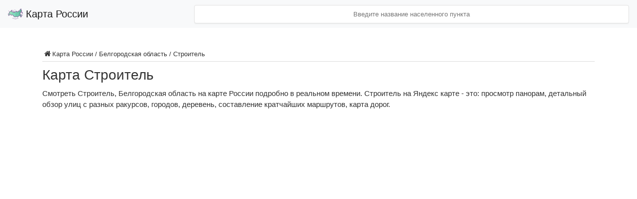

--- FILE ---
content_type: text/html; charset=utf-8
request_url: https://satmaps.ru/belgorodskaja-oblast/stroitel
body_size: 4385
content:


<!DOCTYPE html>
<html lang="ru" xmlns="http://www.w3.org/1999/xhtml"
      prefix="og: http://ogp.me/ns# article: http://ogp.me/ns/article# profile: http://ogp.me/ns/profile# video: http://ogp.me/ns/video# ya: http://webmaster.yandex.ru/vocabularies/">
<head itemscope itemtype="http://schema.org/WebSite">
    <meta http-equiv="Content-Type" content="text/html; charset=utf-8">
    <title>Строитель на карте в реальном времени подробно со спутника онлайн 2026 — satmaps.ru</title>
<meta name="keywords" content="Строитель, Белгородская область" />
<meta name="description" content="Подробная карта Строитель, Белгородская область с деревнями, дорогами и маршрутами. Поиск по карте и адресу в режиме онлайн." />
<script type="text/javascript" src="/includes/jquery/jquery.js"></script>
<script type="text/javascript" src="/core/js/common.js"></script>
<link href="/templates/jarida/css/reset.css" rel="stylesheet" type="text/css" />
<link href="/templates/jarida/css/text.css" rel="stylesheet" type="text/css" />
<link href="/templates/jarida/css/styles.css" rel="stylesheet" type="text/css" />
<script type="text/javascript">var LANG_SEND = 'Отправить'; var LANG_CONTINUE = 'Продолжить'; var LANG_CLOSE = 'Закрыть'; var LANG_SAVE = 'Сохранить'; var LANG_CANCEL = 'Отмена'; var LANG_ATTENTION = 'Внимание'; var LANG_CONFIRM = 'Подтверждение действия'; var LANG_LOADING = 'Загрузка'; var LANG_ERROR = 'Ошибка'; var LANG_ADD = 'Добавить'; var LANG_SELECT_CITY = 'Выберите город'; var LANG_SELECT = 'Выбрать'; </script>
    
<!-- Yandex.RTB -->
<script>window.yaContextCb=window.yaContextCb||[]</script>
<script src="https://yandex.ru/ads/system/context.js" async></script>

<script async src="https://pagead2.googlesyndication.com/pagead/js/adsbygoogle.js?client=ca-pub-8887279637970717"
     crossorigin="anonymous"></script>
    <script src="https://api-maps.yandex.ru/2.1/?lang=ru_RU&apikey=73c34626-086f-4253-80d6-1723da58c3df" type="text/javascript"></script>

<script src="/templates/jarida/js/map.js" type="text/javascript"></script>

    <script src="/templates/jarida/js/jquery.autocomplete.js" type="text/javascript"></script>
    <script src="/templates/jarida/js/searchs.js" type="text/javascript"></script>

    <link rel="stylesheet" href="https://stackpath.bootstrapcdn.com/bootstrap/4.1.1/css/bootstrap.min.css"
          integrity="sha384-WskhaSGFgHYWDcbwN70/dfYBj47jz9qbsMId/iRN3ewGhXQFZCSftd1LZCfmhktB" crossorigin="anonymous">
    <!--<script src="https://code.jquery.com/jquery-3.3.1.slim.min.js" integrity="sha384-q8i/X+965DzO0rT7abK41JStQIAqVgRVzpbzo5smXKp4YfRvH+8abtTE1Pi6jizo" crossorigin="anonymous"></script>-->
    <script src="https://cdnjs.cloudflare.com/ajax/libs/popper.js/1.14.3/umd/popper.min.js"
            integrity="sha384-ZMP7rVo3mIykV+2+9J3UJ46jBk0WLaUAdn689aCwoqbBJiSnjAK/l8WvCWPIPm49"
            crossorigin="anonymous"></script>
    <script src="https://stackpath.bootstrapcdn.com/bootstrap/4.1.1/js/bootstrap.min.js"
            integrity="sha384-smHYKdLADwkXOn1EmN1qk/HfnUcbVRZyYmZ4qpPea6sjB/pTJ0euyQp0Mk8ck+5T"
            crossorigin="anonymous"></script>


    

    <link rel='stylesheet' id='demo-style-css' href='/templates/jarida/css/ja_styles.css'
          type='text/css' media='all'/>
    <link rel='stylesheet' id='tie-style-css' href='/templates/jarida/css/style.css' type='text/css'
          media='all'/>


    <!--<link rel="shortcut icon" href="/templates/jarida/favicon.ico" title="Favicon"/>-->
	<link rel="icon" href="/templates/jarida/favicon.ico" type="image/x-icon">

    <meta http-equiv="X-UA-Compatible" content="IE=edge,chrome=1"/>
    <meta name="viewport" content="width=device-width, initial-scale=1, maximum-scale=1, user-scalable=no"/>

    </head>

<body itemscope itemtype="http://schema.org/WebPage" id="top" class="home blog">

<!-- Yandex.Metrika counter -->
<script type="text/javascript" >
    (function (d, w, c) {
        (w[c] = w[c] || []).push(function() {
            try {
                w.yaCounter50036212 = new Ya.Metrika2({
                    id:50036212,
                    clickmap:true,
                    trackLinks:true,
                    accurateTrackBounce:true,
                    webvisor:true
                });
            } catch(e) { }
        });

        var n = d.getElementsByTagName("script")[0],
            s = d.createElement("script"),
            f = function () { n.parentNode.insertBefore(s, n); };
        s.type = "text/javascript";
        s.async = true;
        s.src = "https://mc.yandex.ru/metrika/tag.js";

        if (w.opera == "[object Opera]") {
            d.addEventListener("DOMContentLoaded", f, false);
        } else { f(); }
    })(document, window, "yandex_metrika_callbacks2");
</script>
<noscript><div><img src="https://mc.yandex.ru/watch/50036212" style="position:absolute; left:-9999px;" alt="" /></div></noscript>
<!-- /Yandex.Metrika counter -->

<div class="background-cover"></div>
<div class="container-fluid wrapper full-site">
    <div class="row">
        <header >

            <nav class="navbar navbar-light bg-light fixed-top">
                <a class="navbar-brand" href="/">
                    <img src="/templates/jarida/maps.png" width="30" height="30" class="d-inline-block align-top" alt="">
                    Карта России
                </a>

                <div id='searchs'>
                    <input type='text' name='city' id='search_ind' class="input-group-text" placeholder='Введите название населенного пункта'/>
                </div>
            </nav>

        </header>
        <div id="main-content" class="container fade-in animated3">
            <div class="content-wrap">
                <div class="content">
                                                            <div class="clear"></div>
                </div>
            </div>
            <aside class="sidebar">
                                                            </aside>
            <div class="clear"></div>
                        <div class="content-wrap
        
        ">
                <div class="content"
                                            style="width: 100% !important;"
                                    >
                    <div class="pathway"><i class="tieicon-home"></i><a href="/" class="pathwaylink">Карта России</a> / <a href="/belgorodskaja-oblast" class="pathwaylink">Белгородская область</a> / <a href="/belgorodskaja-oblast/stroitel" class="pathwaylink">Строитель</a></div>                                                            
                                            <div class="component">
                                	
			
	
        <h1 class="con_heading">Карта Строитель</h1>
    
	
		<!-- Yandex.RTB R-A-1574596-2 -->
<div id="yandex_rtb_R-A-1574596-2"></div>
<script>window.yaContextCb.push(()=>{
  Ya.Context.AdvManager.render({
    renderTo: 'yandex_rtb_R-A-1574596-2',
    blockId: 'R-A-1574596-2'
  })
})</script>
	

            <div class="con_description"><article><p>Смотреть Строитель, Белгородская область на карте России подробно в реальном времени. Строитель на Яндекс карте - это: просмотр панорам, детальный обзор улиц с разных ракурсов, городов, деревень, составление кратчайших маршрутов, карта дорог.</p>
  <div id='maps' style='width:100%; height:500px; padding: 20px 0 10px 0;'></div>
        <div class='helpinfo'><p>Для включения панорам выберете в выпадающем меню Слои на карте режим <b>Панорамы</b>, затем, приблизив карту, нажмите на появившиеся синие линии. Масштаб карты можно увеличить с помощью жестов на сенсорной панели или с помощью прокрутки мыши на компьютере.</p></div>
        <p>Обратите внимание на карту со спутника для населенных пунктов <a itemprop='url' href='/belgorodskaja-oblast/shebekino'>Шебекино</a>, <a itemprop='url' href='/belgorodskaja-oblast/chernjanka'>Чернянка</a>, <a itemprop='url' href='/belgorodskaja-oblast/rovenki'>Ровеньки</a>.</p>
  </article>
  </div>
                            </div>
                                        <div class="module">
        <div class="modulebody"><section itemscope itemtype='http://www.schema.org/SiteNavigationElement'><div class='row'><tr><div class='col-md-6'><a itemprop='url' class='btn btn-outline-success' href='/belgorodskaja-oblast/stroitel/ulica-5-avgusta.html'>Улица 5 Августа</a></div><div class='col-md-6'><a itemprop='url' class='btn btn-outline-success' href='/belgorodskaja-oblast/stroitel/pereulok-belgorodskii.html'>Переулок Белгородский</a></div></tr><tr><div class='col-md-6'><a itemprop='url' class='btn btn-outline-success' href='/belgorodskaja-oblast/stroitel/ulica-berezovaja.html'>Улица Березовая</a></div><div class='col-md-6'><a itemprop='url' class='btn btn-outline-success' href='/belgorodskaja-oblast/stroitel/pereulok-berezovyi.html'>Переулок Березовый</a></div></tr><tr><div class='col-md-6'><a itemprop='url' class='btn btn-outline-success' href='/belgorodskaja-oblast/stroitel/ulica-vatutina.html'>Улица Ватутина</a></div><div class='col-md-6'><a itemprop='url' class='btn btn-outline-success' href='/belgorodskaja-oblast/stroitel/ulica-vishnevaja.html'>Улица Вишневая</a></div></tr><tr><div class='col-md-6'><a itemprop='url' class='btn btn-outline-success' href='/belgorodskaja-oblast/stroitel/pereulok-vostochnyi.html'>Переулок Восточный</a></div><div class='col-md-6'><a itemprop='url' class='btn btn-outline-success' href='/belgorodskaja-oblast/stroitel/ulica-gagarina.html'>Улица Гагарина</a></div></tr><tr><div class='col-md-6'><a itemprop='url' class='btn btn-outline-success' href='/belgorodskaja-oblast/stroitel/pereulok-gubkina.html'>Переулок Губкина</a></div><div class='col-md-6'><a itemprop='url' class='btn btn-outline-success' href='/belgorodskaja-oblast/stroitel/ulica-gubkina.html'>Улица Губкина</a></div></tr><tr><div class='col-md-6'><a itemprop='url' class='btn btn-outline-success' href='/belgorodskaja-oblast/stroitel/ulica-dachnaja.html'>Улица Дачная</a></div><div class='col-md-6'><a itemprop='url' class='btn btn-outline-success' href='/belgorodskaja-oblast/stroitel/pereulok-dorozhnyi.html'>Переулок Дорожный</a></div></tr><tr><div class='col-md-6'><a itemprop='url' class='btn btn-outline-success' href='/belgorodskaja-oblast/stroitel/ulica-druzhby.html'>Улица Дружбы</a></div><div class='col-md-6'><a itemprop='url' class='btn btn-outline-success' href='/belgorodskaja-oblast/stroitel/ulica-zhukova.html'>Улица Жукова</a></div></tr><tr><div class='col-md-6'><a itemprop='url' class='btn btn-outline-success' href='/belgorodskaja-oblast/stroitel/ulica-zhuravlinaja.html'>Улица Журавлиная</a></div><div class='col-md-6'><a itemprop='url' class='btn btn-outline-success' href='/belgorodskaja-oblast/stroitel/ulica-zavodskaja-2-ja.html'>Улица Заводская 2-я</a></div></tr><tr><div class='col-md-6'><a itemprop='url' class='btn btn-outline-success' href='/belgorodskaja-oblast/stroitel/ulica-zavodskaja-3-ja.html'>Улица Заводская 3-я</a></div><div class='col-md-6'><a itemprop='url' class='btn btn-outline-success' href='/belgorodskaja-oblast/stroitel/ulica-zavodskaja.html'>Улица Заводская</a></div></tr><tr><div class='col-md-6'><a itemprop='url' class='btn btn-outline-success' href='/belgorodskaja-oblast/stroitel/ulica-zaiceva.html'>Улица Зайцева</a></div><div class='col-md-6'><a itemprop='url' class='btn btn-outline-success' href='/belgorodskaja-oblast/stroitel/ulica-zelenaja.html'>Улица Зеленая</a></div></tr><tr><div class='col-md-6'><a itemprop='url' class='btn btn-outline-success' href='/belgorodskaja-oblast/stroitel/ulica-internacionalistov.html'>Улица Интернационалистов</a></div><div class='col-md-6'><a itemprop='url' class='btn btn-outline-success' href='/belgorodskaja-oblast/stroitel/pereulok-kaznacheiskii.html'>Переулок Казначейский</a></div></tr><tr><div class='col-md-6'><a itemprop='url' class='btn btn-outline-success' href='/belgorodskaja-oblast/stroitel/ulica-karla-marksa.html'>Улица Карла Маркса</a></div><div class='col-md-6'><a itemprop='url' class='btn btn-outline-success' href='/belgorodskaja-oblast/stroitel/ulica-katukova.html'>Улица Катукова</a></div></tr><tr><div class='col-md-6'><a itemprop='url' class='btn btn-outline-success' href='/belgorodskaja-oblast/stroitel/ulica-kashtanovaja.html'>Улица Каштановая</a></div><div class='col-md-6'><a itemprop='url' class='btn btn-outline-success' href='/belgorodskaja-oblast/stroitel/ulica-kolhoznaja.html'>Улица Колхозная</a></div></tr><tr><div class='col-md-6'><a itemprop='url' class='btn btn-outline-success' href='/belgorodskaja-oblast/stroitel/pereulok-koneva.html'>Переулок Конева</a></div><div class='col-md-6'><a itemprop='url' class='btn btn-outline-success' href='/belgorodskaja-oblast/stroitel/ulica-koneva.html'>Улица Конева</a></div></tr><tr><div class='col-md-6'><a itemprop='url' class='btn btn-outline-success' href='/belgorodskaja-oblast/stroitel/ulica-koroleva.html'>Улица Королева</a></div><div class='col-md-6'><a itemprop='url' class='btn btn-outline-success' href='/belgorodskaja-oblast/stroitel/ulica-krasnoarmeiskaja.html'>Улица Красноармейская</a></div></tr><tr><div class='col-md-6'><a itemprop='url' class='btn btn-outline-success' href='/belgorodskaja-oblast/stroitel/pereulok-novoselov.html'>Переулок Новоселов</a></div><div class='col-md-6'><a itemprop='url' class='btn btn-outline-success' href='/belgorodskaja-oblast/stroitel/ulica-ozernaja.html'>Улица Озерная</a></div></tr><tr><div class='col-md-6'><a itemprop='url' class='btn btn-outline-success' href='/belgorodskaja-oblast/stroitel/ulica-oktjabrskaja.html'>Улица Октябрьская</a></div><div class='col-md-6'><a itemprop='url' class='btn btn-outline-success' href='/belgorodskaja-oblast/stroitel/pereulok-oktjabrskii.html'>Переулок Октябрьский</a></div></tr><tr><div class='col-md-6'><a itemprop='url' class='btn btn-outline-success' href='/belgorodskaja-oblast/stroitel/ulica-parkovaja.html'>Улица Парковая</a></div><div class='col-md-6'><a itemprop='url' class='btn btn-outline-success' href='/belgorodskaja-oblast/stroitel/ulica-pervostroitelei.html'>Улица Первостроителей</a></div></tr></div></section><section itemscope itemtype='http://www.schema.org/SiteNavigationElement'><a itemprop='url' class='btn btn-primary' href='/belgorodskaja-oblast/stroitel/stroitel-ulicy-i-doma'>Смотреть все</a></section></div>

</div>                </div>

            </div>
                        <div class="clear"></div>
                    </div>
            </div>

    <div class="footer-bottom fade-in animated4">
        <div class="container">
                        <div class="alignleft">
                Спутниковая карта России &copy; 2026            </div>
        </div>
    </div>
</div>

</body>
</html>


--- FILE ---
content_type: text/html; charset=utf-8
request_url: https://www.google.com/recaptcha/api2/aframe
body_size: 265
content:
<!DOCTYPE HTML><html><head><meta http-equiv="content-type" content="text/html; charset=UTF-8"></head><body><script nonce="PpYAmw_cocPE0ksLqD19rA">/** Anti-fraud and anti-abuse applications only. See google.com/recaptcha */ try{var clients={'sodar':'https://pagead2.googlesyndication.com/pagead/sodar?'};window.addEventListener("message",function(a){try{if(a.source===window.parent){var b=JSON.parse(a.data);var c=clients[b['id']];if(c){var d=document.createElement('img');d.src=c+b['params']+'&rc='+(localStorage.getItem("rc::a")?sessionStorage.getItem("rc::b"):"");window.document.body.appendChild(d);sessionStorage.setItem("rc::e",parseInt(sessionStorage.getItem("rc::e")||0)+1);localStorage.setItem("rc::h",'1768991851393');}}}catch(b){}});window.parent.postMessage("_grecaptcha_ready", "*");}catch(b){}</script></body></html>